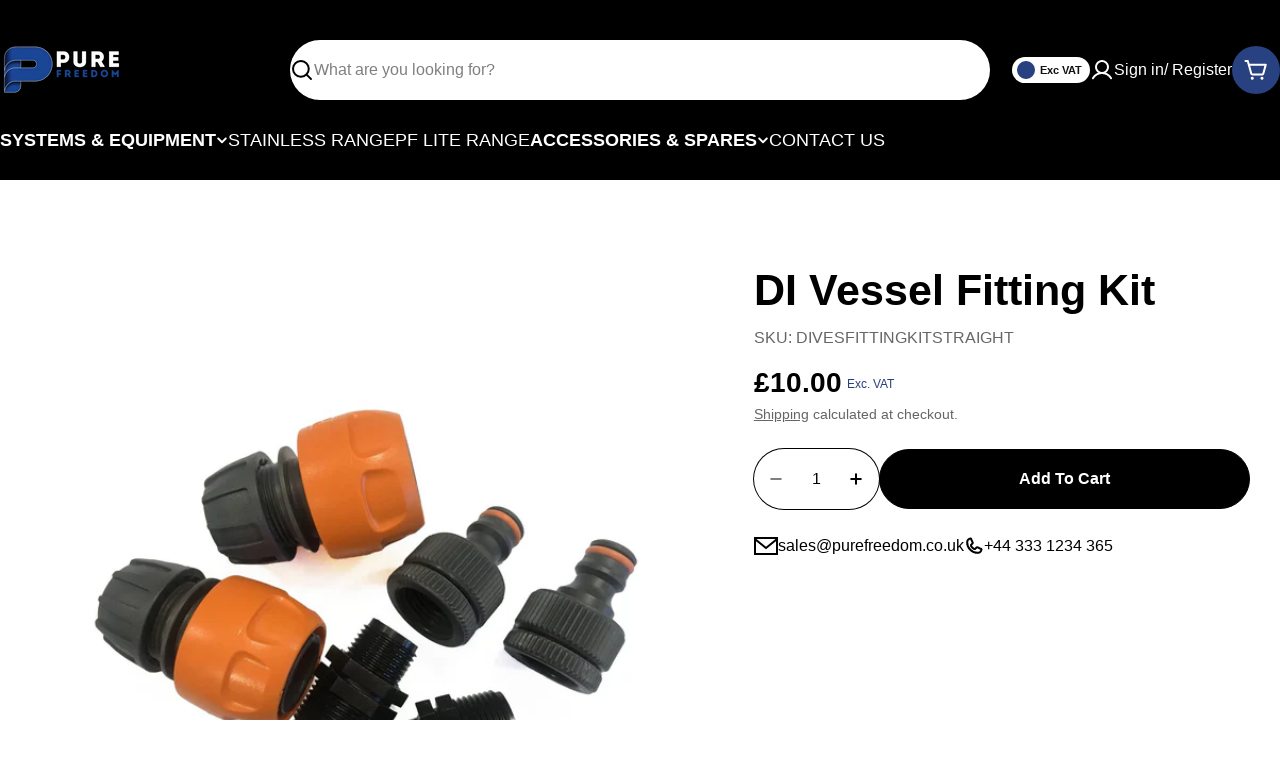

--- FILE ---
content_type: text/javascript
request_url: https://purefreedom.co.uk/cdn/shop/t/23/assets/vat-toggle.js?v=144938854816182945051763474015
body_size: 376
content:
(function(){const VAT_COOKIE="vat_display";function setCookie(name,value,days){const date=new Date;date.setTime(date.getTime()+days*24*60*60*1e3);const expires="expires="+date.toUTCString();document.cookie=`${name}=${encodeURIComponent(value)}; ${expires}; path=/; SameSite=Lax`}function getCookie(name){const nameEQ=name+"=",ca=document.cookie.split(";");for(let i=0;i<ca.length;i++){let c=ca[i].trim();if(c.indexOf(nameEQ)===0)return decodeURIComponent(c.substring(nameEQ.length,c.length))}return null}function applyModeRoot(root,mode){try{if(window.vatHelpers&&typeof window.vatHelpers.applyVatModeToNode=="function"){window.vatHelpers.applyVatModeToNode(root,mode);return}}catch{}const container=root||document;(container.querySelectorAll?container.querySelectorAll(".f-price"):[]).forEach(el=>setPriceElementMode(el,mode))}function setPriceElementMode(el,mode){if(!el)return;const incSpans=el.querySelectorAll(".f-price--inc"),excSpans=el.querySelectorAll(".f-price--exc");mode==="inc"?(incSpans.forEach(s=>s.style.display=""),excSpans.forEach(s=>s.style.display="none")):(incSpans.forEach(s=>s.style.display="none"),excSpans.forEach(s=>s.style.display=""));const unitInc=el.querySelector("[data-unit-price-inc]"),unitExc=el.querySelector("[data-unit-price-exc]");unitInc&&unitExc&&(mode==="inc"?(unitInc.style.display="",unitExc.style.display="none"):(unitInc.style.display="none",unitExc.style.display=""));const labelInc=el.querySelector(".vat-label--inc"),labelExc=el.querySelector(".vat-label--exc");labelInc&&labelExc&&(mode==="inc"?(labelInc.style.display="",labelExc.style.display="none"):(labelInc.style.display="none",labelExc.style.display=""))}function setAllPrices(mode){try{if(window.vatHelpers&&typeof window.vatHelpers.applyVatModeToAll=="function"){window.vatHelpers.applyVatModeToAll(mode);return}}catch{}applyModeRoot(document,mode)}function initToggle(){const toggle=document.getElementById("vat-toggle"),btn=document.getElementById("vat-toggle-btn");let state=getCookie(VAT_COOKIE);if(!state){const firstPrice=document.querySelector(".f-price");if(firstPrice){const incSpan=firstPrice.querySelector(".f-price--inc");incSpan&&window.getComputedStyle(incSpan).display!=="none"?state="inc":state="exc"}else state="exc";setCookie(VAT_COOKIE,state,365)}if(setAllPrices(state),!toggle||!btn){window.setVatMode=function(mode){mode!=="inc"&&mode!=="exc"||(setCookie(VAT_COOKIE,mode,365),setAllPrices(mode),document.dispatchEvent(new CustomEvent("vat:changed",{detail:{mode}})))};return}toggle.setAttribute("data-state",state),toggle.setAttribute("aria-checked",state==="inc"?"true":"false"),btn.setAttribute("aria-pressed",state==="inc"?"true":"false");function toggleState(){state=state==="inc"?"exc":"inc",setCookie(VAT_COOKIE,state,365),toggle.setAttribute("data-state",state),toggle.setAttribute("aria-checked",state==="inc"?"true":"false"),btn.setAttribute("aria-pressed",state==="inc"?"true":"false"),setAllPrices(state),document.dispatchEvent(new CustomEvent("vat:changed",{detail:{mode:state}}))}toggle.addEventListener("click",function(e){toggleState()},{passive:!0}),toggle.addEventListener("keyup",function(e){(e.key==="Enter"||e.key===" ")&&(e.preventDefault(),toggleState())}),window.setVatMode=function(mode){mode!=="inc"&&mode!=="exc"||(setCookie(VAT_COOKIE,mode,365),toggle.setAttribute("data-state",mode),toggle.setAttribute("aria-checked",mode==="inc"?"true":"false"),btn.setAttribute("aria-pressed",mode==="inc"?"true":"false"),setAllPrices(mode),document.dispatchEvent(new CustomEvent("vat:changed",{detail:{mode}})))}}function initVariantObservers(){document.addEventListener("variant:changed",function(){const state=getCookie(VAT_COOKIE)||"exc";setAllPrices(state)}),document.querySelectorAll('form[data-product-form], [data-product-single], form[action*="/cart/add"]').forEach(form=>{try{new MutationObserver(()=>{const state=getCookie(VAT_COOKIE)||"exc";setAllPrices(state)}).observe(form,{childList:!0,subtree:!0,characterData:!0})}catch{}})}document.addEventListener("DOMContentLoaded",function(){try{initToggle()}catch(e){console.warn("[VAT] initToggle error",e)}try{initVariantObservers()}catch(e){console.warn("[VAT] initVariantObservers error",e)}})})();
//# sourceMappingURL=/cdn/shop/t/23/assets/vat-toggle.js.map?v=144938854816182945051763474015


--- FILE ---
content_type: text/javascript
request_url: https://purefreedom.co.uk/cdn/shop/t/23/assets/product-recommendations.js?v=55938279652453163901763474010
body_size: 386
content:
customElements.get("product-recommendations")||customElements.define("product-recommendations",class extends HTMLElement{constructor(){super(),"requestIdleCallback"in window?requestIdleCallback(this.init.bind(this),{timeout:1500}):FoxTheme.Motion.inView(this,this.init.bind(this),{margin:"0px 0px 400px 0px"})}_getCookie(name){const nameEQ=name+"=",ca=(document.cookie||"").split(";");for(let i=0;i<ca.length;i++){let c=ca[i].trim();if(c.indexOf(nameEQ)===0)return decodeURIComponent(c.substring(nameEQ.length))}return null}_localVatFallback(root){try{if(!root)return;const cookie=this._getCookie("vat_display"),INC="inc",EXC="exc",mode=cookie||(()=>{const f=root.querySelector(".f-price");if(!f)return EXC;const inc=f.querySelector(".f-price--inc");return inc&&window.getComputedStyle(inc).display!=="none"?INC:EXC})();root.querySelectorAll(".f-price").forEach(wrap=>{const incSpans=wrap.querySelectorAll(".f-price--inc"),excSpans=wrap.querySelectorAll(".f-price--exc");mode===INC?(incSpans.forEach(s=>{s.style.display=""}),excSpans.forEach(s=>{s.style.display="none"})):(incSpans.forEach(s=>{s.style.display="none"}),excSpans.forEach(s=>{s.style.display=""}));const labelInc=wrap.querySelector(".vat-label--inc"),labelExc=wrap.querySelector(".vat-label--exc");labelInc&&labelExc&&(mode===INC?(labelInc.style.display="",labelExc.style.display="none"):(labelInc.style.display="none",labelExc.style.display=""));const unitInc=wrap.querySelector("[data-unit-price-inc]"),unitExc=wrap.querySelector("[data-unit-price-exc]");unitInc&&unitExc&&(mode===INC?(unitInc.style.display="",unitExc.style.display="none"):(unitInc.style.display="none",unitExc.style.display=""))})}catch{}}_applyVat(root){try{if(!root)return;try{window.vatHelpers&&typeof window.vatHelpers.applyVatModeToNode=="function"&&window.vatHelpers.applyVatModeToNode(root)}catch{}try{document.dispatchEvent(new CustomEvent("vat:apply",{detail:{root}}))}catch(e){console.warn("[VAT][recommendations] dispatch vat:apply failed",e)}this._localVatFallback(root),Promise.resolve().then(()=>{try{window.vatHelpers?.applyVatModeToNode?.(root)}catch{}}),setTimeout(()=>{try{window.vatHelpers?.applyVatModeToNode?.(root)}catch{}this._localVatFallback(root)},160)}catch{}}_observeForVat(root){if(root)try{if(this._vatObserver)return;this._vatObserver=new MutationObserver(mutations=>{let need=!1;for(const m of mutations)if(m.addedNodes&&m.addedNodes.length){for(const n of m.addedNodes)if(n.nodeType===1){if(n.matches&&n.matches(".f-price, .product-card")){need=!0;break}if(n.querySelector&&(n.querySelector(".f-price")||n.querySelector(".product-card"))){need=!0;break}}}need&&this._applyVat(root)}),this._vatObserver.observe(root,{childList:!0,subtree:!0})}catch{}}init(){fetch(this.dataset.url).then(response=>response.text()).then(responseText=>{const sectionInnerHTML=new DOMParser().parseFromString(responseText,"text/html").querySelector(".shopify-section");if(sectionInnerHTML===null)return;const recommendations=sectionInnerHTML.querySelector("product-recommendations");if(recommendations&&recommendations.innerHTML.trim().length){this.innerHTML=recommendations.innerHTML;const root=this.querySelector(".products-grid-wrap")||this;this._applyVat(root),this._observeForVat(root),this.dispatchEvent(new CustomEvent("recommendations:loaded"))}else recommendations&&recommendations.classList.contains("complementary-products")?this.closest(".product__block")?.remove():this.closest(".shopify-section")?.remove(),this.dispatchEvent(new CustomEvent("recommendations:empty"))}).catch(e=>{console.error(e)})}});
//# sourceMappingURL=/cdn/shop/t/23/assets/product-recommendations.js.map?v=55938279652453163901763474010


--- FILE ---
content_type: text/javascript
request_url: https://purefreedom.co.uk/cdn/shop/t/23/assets/quick-view.js?v=157150106138921033051763474011
body_size: 847
content:
customElements.get("quick-view-modal")||customElements.define("quick-view-modal",class extends DrawerComponent{constructor(){super(),this.classesToRemoveOnLoad="drawer--loading",this.drawerBody=this.querySelector(this.selector)}get selector(){return".quick-view__content"}get sourceSelector(){return"#MainProduct-quick-view__content"}get requiresBodyAppended(){return!(Shopify.designMode&&this.closest(".section-group-overlay-quick-view"))}shouleBeShow(){return typeof this.getProductQuickViewSectionId()=="string"}prepareToShow(){super.prepareToShow(),this.quickview()}handleAfterShow(){super.handleAfterShow(),document.dispatchEvent(new CustomEvent("quick-view:open",{detail:{productUrl:this.dataset.productUrl}}))}handleAfterHide(){super.handleAfterHide();const drawerContent=this.querySelector(this.selector);drawerContent.innerHTML="",this.classList.add(this.classesToRemoveOnLoad)}getProductQuickViewSectionId(){let sectionId=FoxTheme.QuickViewSectionId||!1;if(!sectionId){const productQuickView=document.querySelector(".section-group-overlay-quick-view");productQuickView&&(sectionId=FoxTheme.utils.getSectionId(productQuickView)),FoxTheme.QuickViewSectionId=sectionId}return sectionId}quickview(){const drawerContent=this.querySelector(this.selector),sectionId=this.getProductQuickViewSectionId(),sectionUrl=`${this.dataset.productUrl.split("?")[0]}?section_id=${sectionId}`;fetch(sectionUrl).then(response=>response.text()).then(responseText=>{const productElement=new DOMParser().parseFromString(responseText,"text/html").querySelector(this.sourceSelector);this.setInnerHTML(drawerContent,productElement.content.cloneNode(!0)),function(rootEl){try{const bodyAttr=document.body&&document.body.getAttribute&&document.body.getAttribute("data-enable-vat-toggle"),bodyFlag=bodyAttr==="true"?!0:bodyAttr==="false"?!1:null,windowFlag=typeof window<"u"&&window.themeSettings&&typeof window.themeSettings.enableVatToggle<"u"?!!window.themeSettings.enableVatToggle:null;if(!(bodyFlag!==null?bodyFlag:windowFlag!==null?windowFlag:!1))return;(function(root){function getCookie(name){const nameEQ=name+"=",ca=document.cookie.split(";");for(let i=0;i<ca.length;i++){let c=ca[i].trim();if(c.indexOf(nameEQ)===0)return decodeURIComponent(c.substring(nameEQ.length,c.length))}return null}function debugStatus(root2,mode){const all=root2.querySelectorAll(".f-price"),visibleInc=Array.from(root2.querySelectorAll(".f-price--inc")).filter(e=>window.getComputedStyle(e).display!=="none").length,visibleExc=Array.from(root2.querySelectorAll(".f-price--exc")).filter(e=>window.getComputedStyle(e).display!=="none").length,first=root2.querySelector(".f-price")}function localApply(root2,mode){const incSpans=root2.querySelectorAll(".f-price--inc"),excSpans=root2.querySelectorAll(".f-price--exc");mode==="inc"?(incSpans.forEach(s=>s.style.display=""),excSpans.forEach(s=>s.style.display="none")):(incSpans.forEach(s=>s.style.display="none"),excSpans.forEach(s=>s.style.display="")),root2.querySelectorAll("[data-unit-price-inc]").forEach(el=>el.style.display=mode==="inc"?"":"none"),root2.querySelectorAll("[data-unit-price-exc]").forEach(el=>el.style.display=mode==="inc"?"none":""),root2.querySelectorAll(".vat-label--inc").forEach(el=>el.style.display=mode==="inc"?"":"none"),root2.querySelectorAll(".vat-label--exc").forEach(el=>el.style.display=mode==="inc"?"none":"")}try{const rootEl2=drawerContent||root;let mode=getCookie("vat_display")||null;if(!mode){const firstPrice=rootEl2.querySelector(".f-price");if(firstPrice){const incSpan=firstPrice.querySelector(".f-price--inc");mode=incSpan&&window.getComputedStyle(incSpan).display!=="none"?"inc":"exc"}else mode="exc"}if(window.vatHelpers&&typeof window.vatHelpers.applyVatModeToNode=="function")try{window.vatHelpers.applyVatModeToNode(rootEl2,mode)}catch{localApply(rootEl2,mode)}else{try{document.dispatchEvent(new CustomEvent("vat:apply",{detail:{root:rootEl2,mode}}))}catch{}localApply(rootEl2,mode)}Promise.resolve().then(()=>{try{window.vatHelpers&&typeof window.vatHelpers.applyVatModeToNode=="function"?window.vatHelpers.applyVatModeToNode(rootEl2,mode):localApply(rootEl2,mode)}catch{}debugStatus(rootEl2,mode)}),setTimeout(()=>{try{window.vatHelpers&&typeof window.vatHelpers.applyVatModeToNode=="function"?window.vatHelpers.applyVatModeToNode(rootEl2,mode):localApply(rootEl2,mode)}catch{}debugStatus(rootEl2,mode)},200)}catch{}})(drawerContent)}catch{}}(),FoxTheme.a11y.trapFocus(this,this.focusElement),window.Shopify&&Shopify.PaymentButton&&Shopify.PaymentButton.init(),setTimeout(()=>{this.classList.remove(this.classesToRemoveOnLoad)},300),document.dispatchEvent(new CustomEvent("quick-view:loaded",{detail:{productUrl:this.dataset.productUrl}}))}).catch(e=>{console.error(e)})}setInnerHTML(element,innerHTML){element.innerHTML="",element.appendChild(innerHTML),element.querySelectorAll("script").forEach(oldScriptTag=>{const newScriptTag=document.createElement("script");Array.from(oldScriptTag.attributes).forEach(attribute=>{newScriptTag.setAttribute(attribute.name,attribute.value)}),newScriptTag.appendChild(document.createTextNode(oldScriptTag.innerHTML)),oldScriptTag.parentNode.replaceChild(newScriptTag,oldScriptTag)})}disconnectedCallback(){super.disconnectedCallback(),this.handleAfterHide()}});
//# sourceMappingURL=/cdn/shop/t/23/assets/quick-view.js.map?v=157150106138921033051763474011


--- FILE ---
content_type: text/javascript
request_url: https://purefreedom.co.uk/cdn/shop/t/23/assets/search.js?v=171649780855058156881763474012
body_size: 1506
content:
function _readCookie(name){try{const nameEQ=name+"=",ca=(document.cookie||"").split(";");for(let i=0;i<ca.length;i++){let c=ca[i].trim();if(c.indexOf(nameEQ)===0)return decodeURIComponent(c.substring(nameEQ.length))}}catch{}return null}function _localVatFallbackOnRoot(root){try{if(!root)return;const cookie=_readCookie("vat_display"),INC="inc",EXC="exc",mode=cookie||(()=>{const f=root.querySelector(".f-price");if(!f)return EXC;const inc=f.querySelector(".f-price--inc");return inc&&window.getComputedStyle(inc).display!=="none"?INC:EXC})();root.querySelectorAll(".f-price").forEach(wrap=>{const incSpans=wrap.querySelectorAll(".f-price--inc"),excSpans=wrap.querySelectorAll(".f-price--exc");mode===INC?(incSpans.forEach(s=>{s.style.display=""}),excSpans.forEach(s=>{s.style.display="none"})):(incSpans.forEach(s=>{s.style.display="none"}),excSpans.forEach(s=>{s.style.display=""}));const labelInc=wrap.querySelector(".vat-label--inc"),labelExc=wrap.querySelector(".vat-label--exc");labelInc&&labelExc&&(mode===INC?(labelInc.style.display="",labelExc.style.display="none"):(labelInc.style.display="none",labelExc.style.display=""));const unitInc=wrap.querySelector("[data-unit-price-inc]"),unitExc=wrap.querySelector("[data-unit-price-exc]");unitInc&&unitExc&&(mode===INC?(unitInc.style.display="",unitExc.style.display="none"):(unitInc.style.display="none",unitExc.style.display=""))})}catch{}}function _applyVatToRoot(root){if(root)try{try{window.vatHelpers&&typeof window.vatHelpers.applyVatModeToNode=="function"&&window.vatHelpers.applyVatModeToNode(root)}catch{}try{document.dispatchEvent(new CustomEvent("vat:apply",{detail:{root}}))}catch{}_localVatFallbackOnRoot(root),Promise.resolve().then(()=>{try{window.vatHelpers?.applyVatModeToNode?.(root)}catch{}}),setTimeout(()=>{try{window.vatHelpers?.applyVatModeToNode?.(root)}catch{}_localVatFallbackOnRoot(root)},120)}catch{}}function _observeRootForVat(root){if(root)try{const mo=new MutationObserver(mutations=>{let need=!1;for(const m of mutations){if(m.addedNodes&&m.addedNodes.length){for(const n of m.addedNodes)if(n instanceof Element){if(n.matches&&(n.matches(".f-price")||n.matches(".product-card"))){need=!0;break}if(n.querySelector&&(n.querySelector(".f-price")||n.querySelector(".product-card"))){need=!0;break}}}if(need)break}need&&_applyVatToRoot(root)});return mo.observe(root,{childList:!0,subtree:!0}),mo}catch{return null}}class PredictiveSearch extends HTMLElement{constructor(){super(),this.cachedMap=new Map,this.focusElement=this.input,this.resetButton.addEventListener("click",this.clear.bind(this)),this.input.addEventListener("input",FoxTheme.utils.debounce(this.onChange.bind(this),300)),this.input.addEventListener("focus",this.onFocus.bind(this)),this.searchContent=this.querySelector(".search__content"),this.searchRecommendationEmpty=this.dataset.searchRecommendationEmpty==="true",this.header=document.querySelector("header"),this.toggleNavigationButton=document.querySelector(".toggle-navigation-button"),this.boundHandleClickOutside=this.handleClickOutside.bind(this),document.addEventListener("click",this.boundHandleClickOutside),this.searchProductTypes?.addEventListener("change",this.handleProductTypeChange.bind(this)),this.isHeaderSearch=this.closest("header")!==null,document.addEventListener("menu-drawer:open",()=>{this.classList.remove("predictive-search-open"),document.body.classList.remove("search-open")}),this.states={OPEN:"predictive-search-open",LOADING:"btn--loading",SEARCH_OPEN:"search-open"}}get input(){return this.querySelector('input[type="search"]')}get resetButton(){return this.querySelector('button[type="reset"]')}get searchProductTypes(){return this.querySelector("#SearchProductTypes")}onFocus(event){if(document.documentElement.style.setProperty("--viewport-height",`${window.innerHeight}px`),document.documentElement.style.setProperty("--header-bottom-position",`${parseInt(this.header.getBoundingClientRect().bottom)}px`),this.isHeaderSearch&&!this.searchRecommendationEmpty&&(document.body.classList.add("search-open"),this.toggleNavButtonVisibility(!1)),this.searchRecommendationEmpty||this.searchContent.classList.remove("hidden"),this.classList.add("predictive-search-open"),this.getQuery().length===0){this.searchRecommendationEmpty&&this.searchContent.classList.add("hidden");return}const url=this.setupURL().toString();this.renderSection(url,event)}getQuery(){return this.input.value.trim()}clear(event=null){event?.preventDefault(),this.input.value="",this.input.focus(),this.removeAttribute("results"),this.toggleSearchState(!1)}handleProductTypeChange(evt){if(this.getQuery().length>0){const url=this.setupURL().toString();this.renderSection(url)}}setupURL(){const url=new URL(`${FoxTheme.routes.shop_url}${FoxTheme.routes.predictive_search_url}`);let search_term=this.getQuery();return this.searchProductTypes&&this.searchProductTypes.value!=""&&(search_term=`product_type:${this.searchProductTypes.value} AND ${encodeURIComponent(search_term)}`),url.searchParams.set("q",search_term),url.searchParams.set("resources[limit]",this.dataset.resultsLimit||3),url.searchParams.set("resources[limit_scope]","each"),url.searchParams.set("section_id",FoxTheme.utils.getSectionId(this)),url}onChange(){if(this.getQuery().length===0){this.clear();return}const url=this.setupURL().toString();this.renderSection(url)}renderSection(url){this.cachedMap.has(url)?this.renderSectionFromCache(url):this.renderSectionFromFetch(url)}renderSectionFromCache(url){const responseText=this.cachedMap.get(url);this.renderSearchResults(responseText),this.setAttribute("results","")}renderSectionFromFetch(url){this.setLoadingState(!0),fetch(url).then(response=>{if(!response.ok)throw new Error("Network response was not ok");return response.text()}).then(responseText=>{this.renderSearchResults(responseText),this.cachedMap.set(url,responseText)}).catch(error=>{console.error("Error fetching data: ",error),this.setAttribute("error","Failed to load data")}).finally(()=>this.setLoadingState(!1))}renderSearchResults(responseText){const id="PredictiveSearchResults-"+FoxTheme.utils.getSectionId(this),targetElement=document.getElementById(id);if(targetElement){const contentElement=new DOMParser().parseFromString(responseText,"text/html").getElementById(id);if(contentElement){this.searchContent?.classList.remove("hidden"),targetElement.innerHTML=contentElement.innerHTML;try{const root=targetElement.querySelector(".products-grid-wrap")||targetElement;_applyVatToRoot(root),_observeRootForVat(root)}catch(e){console.warn("VAT apply (predictive search) failed",e)}this.isHeaderSearch&&!document.body.classList.contains("search-open")?(document.body.classList.add("search-open"),this.toggleNavButtonVisibility(!0),this.classList.add("predictive-search-open")):this.classList.add("predictive-search-open")}else console.error(`Element with id '${id}' not found in the parsed response.`)}else console.error(`Element with id '${id}' not found in the document.`)}handleClickOutside(event){const target=event.target;(this.isHeaderSearch?!this.contains(target)&&(target.classList.contains("fixed-overlay")&&target.closest(".header-section")||target.classList.contains("header__search-close")):!this.contains(target))&&setTimeout(()=>this.toggleSearchState(!1))}toggleSearchState(isOpen){this.classList.toggle(this.states.OPEN,isOpen),this.isHeaderSearch&&(document.body.classList.toggle(this.states.SEARCH_OPEN,isOpen),this.toggleNavButtonVisibility(!isOpen)),!isOpen&&this.searchRecommendationEmpty&&this.searchContent?.classList.add("hidden")}toggleNavButtonVisibility(isOpen){this.toggleNavigationButton&&this.toggleNavigationButton.classList.toggle("is-show",isOpen)}setLoadingState(isLoading){isLoading?(this.setAttribute("loading","true"),this.resetButton.classList.add(this.states.LOADING)):(this.removeAttribute("loading"),this.resetButton.classList.remove(this.states.LOADING),this.setAttribute("results","true"))}}customElements.define("predictive-search",PredictiveSearch);
//# sourceMappingURL=/cdn/shop/t/23/assets/search.js.map?v=171649780855058156881763474012


--- FILE ---
content_type: text/javascript
request_url: https://purefreedom.co.uk/cdn/shop/t/23/assets/vat-apply.js?v=43754731970394351941763474014
body_size: 600
content:
(function(){const body=typeof document<"u"?document.body||document.documentElement:null,attr=body&&body.getAttribute?body.getAttribute("data-enable-vat-toggle"):null,fromBody=attr==="true"?!0:attr==="false"?!1:null,fromWindow=typeof window<"u"&&window.themeSettings&&typeof window.themeSettings.enableVatToggle<"u"?!!window.themeSettings.enableVatToggle:null;if(!(fromBody!==null?fromBody:fromWindow!==null?fromWindow:!0)){window.vatHelpers=window.vatHelpers||{applyVatModeToNode:function(){},applyVatModeToAll:function(){},applyModeToPriceEl:function(){}};try{document.dispatchEvent(new CustomEvent("vat:disabled"))}catch{}return}})(),function(){const COOKIE_NAME="vat_display";function getCookie(name){const nameEQ=name+"=",ca=document.cookie.split(";");for(let i=0;i<ca.length;i++){let c=ca[i].trim();if(c.indexOf(nameEQ)===0)return decodeURIComponent(c.substring(nameEQ.length,c.length))}return null}function applyModeToPriceEl(el,mode){if(!el)return;const incSpans=el.querySelectorAll(".f-price--inc"),excSpans=el.querySelectorAll(".f-price--exc");mode==="inc"?(incSpans.forEach(s=>s.style.display=""),excSpans.forEach(s=>s.style.display="none")):(incSpans.forEach(s=>s.style.display="none"),excSpans.forEach(s=>s.style.display=""));const unitInc=el.querySelector("[data-unit-price-inc]"),unitExc=el.querySelector("[data-unit-price-exc]");unitInc&&unitExc&&(mode==="inc"?(unitInc.style.display="",unitExc.style.display="none"):(unitInc.style.display="none",unitExc.style.display=""));const labelInc=el.querySelector(".vat-label--inc"),labelExc=el.querySelector(".vat-label--exc");labelInc&&labelExc&&(mode==="inc"?(labelInc.style.display="",labelExc.style.display="none"):(labelInc.style.display="none",labelExc.style.display=""))}function applyVatModeToNode(rootEl,mode){if(!rootEl)return;if(rootEl.classList&&rootEl.classList.contains("f-price")){applyModeToPriceEl(rootEl,mode);return}(rootEl.querySelectorAll?rootEl.querySelectorAll(".f-price"):[]).forEach(el=>applyModeToPriceEl(el,mode))}function applyVatModeToAll(mode){mode=mode||getCookie(COOKIE_NAME)||"exc",document.querySelectorAll(".f-price").forEach(el=>applyModeToPriceEl(el,mode));const toggle=document.getElementById("vat-toggle"),btn=document.getElementById("vat-toggle-btn");toggle&&toggle.setAttribute("data-state",mode),toggle&&toggle.setAttribute("aria-checked",mode==="inc"?"true":"false"),btn&&btn.setAttribute("aria-pressed",mode==="inc"?"true":"false")}function watchContainers(selectors){if(!selectors||!selectors.length)return;const observer=new MutationObserver(mutations=>{const roots=new Set;for(const m of mutations)m.addedNodes&&m.addedNodes.length&&m.addedNodes.forEach(node=>{node instanceof HTMLElement&&(node.matches&&node.matches(".f-price")||node.querySelector&&node.querySelector(".f-price"),roots.add(node))});if(roots.size===0)return;const mode=getCookie(COOKIE_NAME)||"exc";roots.forEach(r=>applyVatModeToNode(r,mode))});return selectors.forEach(sel=>{const el=document.querySelector(sel);el&&observer.observe(el,{childList:!0,subtree:!0})}),observer}window.vatHelpers={applyVatModeToNode,applyVatModeToAll,applyModeToPriceEl},document.addEventListener("DOMContentLoaded",()=>{applyVatModeToAll(),watchContainers(["#ProductTabs",".product-tabs","#SearchResults",".search-results",".recommendations",".ajax-product-list"]),document.addEventListener("vat:apply",function(e){const detail=e&&e.detail||{};if(detail.root)applyVatModeToNode(detail.root,getCookie(COOKIE_NAME)||"exc");else if(detail.selector){const node=document.querySelector(detail.selector);node&&applyVatModeToNode(node,getCookie(COOKIE_NAME)||"exc")}else applyVatModeToAll(getCookie(COOKIE_NAME)||"exc")}),document.addEventListener("vat:changed",function(e){const mode=e&&e.detail&&e.detail.mode||getCookie(COOKIE_NAME)||"exc";applyVatModeToAll(mode)})})}();
//# sourceMappingURL=/cdn/shop/t/23/assets/vat-apply.js.map?v=43754731970394351941763474014
